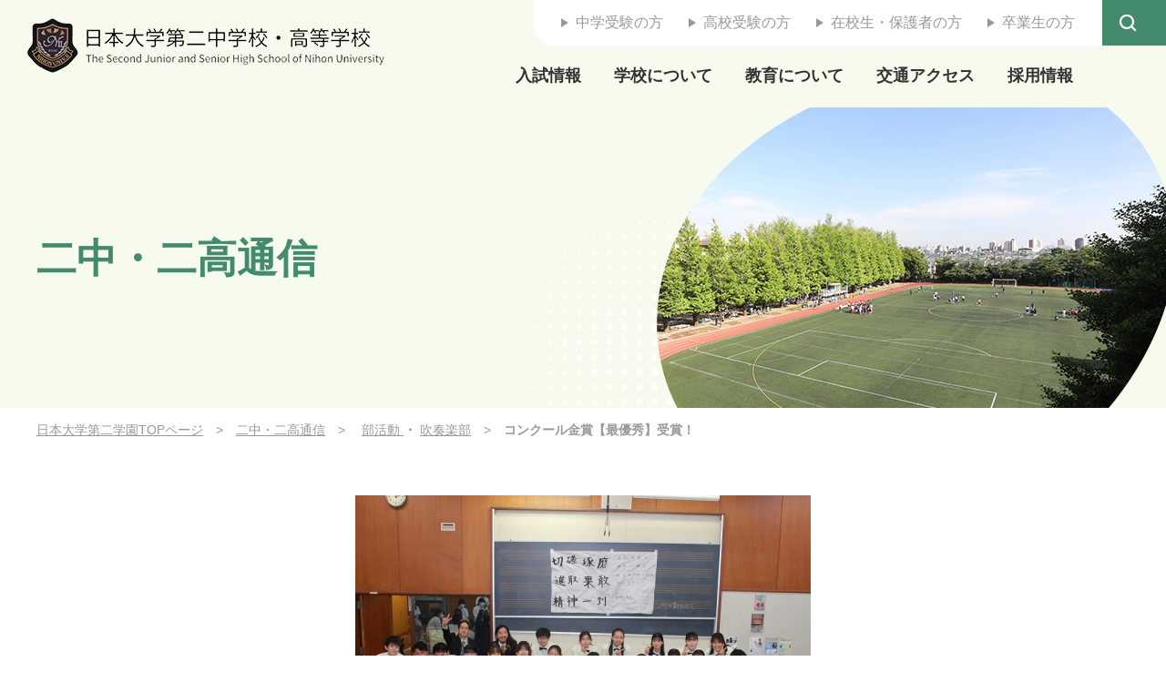

--- FILE ---
content_type: text/html; charset=UTF-8
request_url: https://www.nichidai2.ac.jp/news/article/57/
body_size: 24997
content:

    
<!doctype html>
<html lang="ja">

<head>
					
			<!-- Google Tag Manager -->
			<script>(function(w,d,s,l,i){w[l]=w[l]||[];w[l].push({'gtm.start':
			new Date().getTime(),event:'gtm.js'});var f=d.getElementsByTagName(s)[0],
			j=d.createElement(s),dl=l!='dataLayer'?'&l='+l:'';j.async=true;j.src=
			'https://www.googletagmanager.com/gtm.js?id='+i+dl;f.parentNode.insertBefore(j,f);
			})(window,document,'script','dataLayer','GTM-T5CQG5G');</script>
			<!-- End Google Tag Manager -->
			
		        
    <meta charset="utf-8">
    <meta http-equiv="X-UA-Compatible" content="IE=edge">
    <title>コンクール金賞【最優秀】受賞！｜二中・二高通信｜日本大学第二中学校・高等学校</title>
    <meta name="keywords" content="">
    <meta name="description" content="">

            <link rel="apple-touch-icon" sizes="180x180" href="/files/co/favicons/favicon%20(2).ico">
        <link rel="icon" type="image/png" sizes="32x32" href="/files/co/favicons/favicon%20(2).ico">
        <link rel="icon" type="image/png" sizes="16x16" href="/files/co/favicons/favicon%20(2).ico">
        <link rel="shortcut icon" href="/files/co/favicons/favicon%20(2).ico">
    
    <meta name="viewport" content="width=device-width, initial-scale=1.0, minimum-scale=1.0">
    <meta name="format-detection" content="telephone=no">

    <meta property="twitter:card" content="Summary Card">
    <meta property="twitter:title" content="コンクール金賞【最優秀】受賞！｜二中・二高通信｜日本大学第二中学校・高等学校">
    <meta property="twitter:description" content="">
    <meta property="twitter:url" content="https://www.nichidai2.ac.jp/news/article/57/">

    <link rel="canonical" href="https://www.nichidai2.ac.jp/news/article/57/">

    <link rel="stylesheet" href="/assets/styles/plugins/swiper_bundle.min.css?d=1f0e33bdb91550ef94b74c1ef9399bbd">
    <link rel="stylesheet" href="/assets/styles/plugins/modal-video.min.css?d=1f0e33bdb91550ef94b74c1ef9399bbd">
    <link rel="stylesheet" href="/assets/styles/styles.css?d=1f0e33bdb91550ef94b74c1ef9399bbd">

    <link rel="apple-touch-icon" sizes="180x180" href="/files/co/favicons/favicon%20(2).ico">    <link rel="icon" type="image/png" sizes="32x32" href="/files/co/favicons/favicon%20(2).ico">    <link rel="icon" type="image/png" sizes="16x16" href="/files/co/favicons/favicon%20(2).ico">    <link rel="shortcut icon" href="/files/co/favicons/favicon%20(2).ico">
    <style>
        /* #___gcse_0 {
            position: fixed;
            width: 100%;
            padding: 20px;
            z-index: 100000;
            height: 100vh;
            background: rgba(0,0,0,0.4);
            display: flex;
            justify-content: center;
            align-items: center;
        }
        #___gcse_0 > * {
            width: 80vw;
        } */
        #___gcse_0 {
            width: 0px;
            height: 0px;
						display: none;
        }
        .gsc-search-button-v2 {
            visibility: hidden; /* 不可視 */
        }

				.gsc-overflow-hidden #___gcse_0{
						display: block;
				}
    </style>

    <script async src="https://cse.google.com/cse.js?cx=015718797575945873559:yxquowfqhjm"></script>
    <div class="gcse-search"></div>

    

</head>
<body class="pageID-communication">
				<!-- Google Tag Manager (noscript) -->
		<noscript><iframe src="https://www.googletagmanager.com/ns.html?id=GTM-T5CQG5G"
		height="0" width="0" style="display:none;visibility:hidden"></iframe></noscript>
		<!-- End Google Tag Manager (noscript) -->
		    <div class="wrapper">
        <header class="gHeader">
            <div class="gHeader_inner">
                <div class="gHeader_left">
                    <a href="/" class="gHeader_logo">
                        <img src="/assets/images/global/logo.png" alt="日本大学第二中学校・高等学校">
                    </a>
                    <div class="gHeader_spMenu">
                        <button type="button" class="gModal_btn" data-modalBtn="gModal"></button>
                        <a class="gHeader_siryo" href="/request_information/">資料請求</a>
                        <div class="gHeader_hamburger">
                            <div class="gHeader_hamburgerInner">
                                <span class="gHeader_hamburgerLine"></span>
                            </div>
                            <span class="gHeader_hamburgerText">
                                メニュー
                            </span>
                            <span class="gHeader_hamburgerText gHeader_hamburgerText-close">
                                閉じる
                            </span>
                        </div>
                    </div>
                </div>
                <nav class="gHeader_right">
                    <div class="gHeader_rightInner">
                        <a href="/request_information/" class="gHeader_siryoBtn pc-hidden btn btn_bg-red btn_arrow-rightL btn_arrow-red btn_shape-round fBold color-white btn_shadow-black">学校案内・願書請求</a>
                        <div class="gHeader_top">
                            <ul class="gHeader_list">
                                <li class="gHeader_item">
                                    <a href="/juniorhighschool" class="gHeader_link">中学受験の方</a>
                                </li>
                                <li class="gHeader_item">
                                    <a href="/highschool" class="gHeader_link">高校受験の方</a>
                                </li>
                                <li class="gHeader_item">
                                    <a href="/on_the_campus" class="gHeader_link">在校生・保護者の方</a>
                                </li>
                                <li class="gHeader_item">
                                    <a href="/for_graduates/" class="gHeader_link">卒業生の方</a>
                                </li>
                            </ul>
                            <button type="button" class="gModal_btn sp-hidden" data-modalBtn="gModal"></button>
                        </div>
                        <div class="gHeader_bottom">
                            <ul class="gHeader_list">
                                <li class="gHeader_item">
                                    <a href="/entrance/" class="gHeader_link">入試情報</a>
                                </li>
                                <li class="gHeader_item">
                                    <a href="/about" class="gHeader_link">学校について</a>
                                </li>
                                <li class="gHeader_item">
                                    <a href="/education" class="gHeader_link">教育について</a>
                                </li>
                                <li class="gHeader_item">
                                    <a href="/access/" class="gHeader_link">交通アクセス</a>
                                </li>
                                <li class="gHeader_item">
                                    <a href="/recruit/" class="gHeader_link">採用情報</a>
                                </li>
                            </ul>
                        </div>
                    </div>
                </nav>
            </div>
            <div class="modal gModal" data-modalBox="gModal">
                <div class="modal_inner gModal_inner">
                    <div class="modal_box gModal_box">
                        <form class="gModal_form">
                            <button type="submit" class="gModal_submit"></button>
                            <input type="text" name="q" placeholder="検索ワードを入力" class="gModal_input">
                        </form>
                    </div>
                    <p class="modal_close gModal_close" data-modalClose="gModal">ウィンドウを閉じる<span></span></p>
                </div><!-- /.modal_inner -->
            </div><!-- /.modal -->
        </header>

        
<div class="pageHeader topBtn_intersection">
    <div class="pageHeader_inner">
        <h2 class="pageHeader_title">二中・二高通信</h2>
    </div>
</div>

<nav class="pankuzu">
    <div class="pankuzu_inner">
        <ul class="pankuzu_list">
            <li class="pankuzu_item"><a href="/">日本大学第二学園TOPページ</a></li>
            <li class="pankuzu_item"><a href="/news/?year=2026">二中・二高通信</a></li>
                        <li class="pankuzu_item">
                <a href="/news/club">
                    部活動
                </a>
                ・
                <a href="/news/8912-b">
                    吹奏楽部
                </a>
            </li>
                                    <li class="pankuzu_item">コンクール金賞【最優秀】受賞！</li>
        </ul>
    </div>
</nav><!-- /.pankuzu -->

<div class="contents contents-noSide contents-lower">
    <article class="contents_main">
        <section class="section">
            <div class="section_inner">
                <div class="article">
                                        <figure class="article_img">
                        <img src="/files_thumbnail/co/albums/windorchestra/windorchestra_2021/windorchestra_20210815_top.JPG/500w_357h.jpg" alt="">
                    </figure>
                                        <div class="article_head">
                        <h1 class="headLine1 article_title">コンクール金賞【最優秀】受賞！</h1>
                        <div class="communication_detail">
                            <span class="communication_date">2021年08月11日(水)</span>
                            <div class="communication_hash">
                                <ul class="communication_hashList">
                                                                        <li class="communication_hashItem">
                                        <span class="communication_hashLink" style="color: #ffffff;">
                                            #部活動
                                        </span>
                                    </li>
                                                                                                            <li class="communication_hashItem">
                                        <span class="communication_hashLink" style="color: #000000;">
                                            #吹奏楽部
                                        </span>
                                    </li>
                                                                    </ul>
                            </div>
                        </div>
                    </div>
                    <div class="article_body">
                        <div class="wysiwyg">
    <div class="wysiwyg_inner">
        <p>8月13～15日に開催された東京都高等学校吹奏楽コンクールＢ組にて金賞【最優秀】を受賞しました。</p>
<p>中学3年生～高校2年生の35名が出場し、演奏したのは福島弘和作曲「交響詩曲　西遊記」です。</p>
<p></p>
<p>メンバー以外の部員も当日のサポートや応援メッセージ作成に参加し、〝One for All, All for One.〟の精神で成し遂げた一昨年に続く2大会連続の金賞となりました。</p>
<p></p>
<p>応援してくださった皆様、ありがとうございました。</p>
<p><img src="/files/co/albums/windorchestra/windorchestra_2021/windorchestra_20210815_1.JPG" width="360" height="240" alt="" /></p>
    </div>
</div>                    </div>
                                        <div class="article_foot">
                        <a href="/news/club" class="article_return">一覧へ戻る</a>
                    </div>
                                    </div>
            </div><!-- /.section_inner -->
        </section><!-- /.section -->
    </article><!-- /.contents_main -->
</div><!-- /.contents -->


        <div class="topBtn" data-style="inactive">
            <a href="#" class="topBtn_inner">TOP</a>
        </div>
        <footer class="gFooter topBtn_intersection">
            <div class="gFooter_inner">
                <div class="gFooter_top">
                    <div class="gFooter_information">
                        <dl class="gFooter_detail">
                            <dt class="gFooter_detailHead">
                                <a href="/" class="gFooter_logo">
                                    <img src="/assets/images/global/logo_footer.png" alt="日本大学第二中学校・高等学校">
                                </a>
                            </dt>
                            <dd class="gFooter_detailBody">〒 167-0032 東京都杉並区天沼1-45-33<br><br>TEL：<a href="tel:03-3391-0223">03-3391-0223</a><br>FAX：<span class="gFooter_fax">03-3398-1915</span><br><a href="/access" class="gFooter_link iconTxt-leftArrow">交通アクセス</a>
                            </dd>
                        </dl>
                        <div class="gFooter_sns" style="display: none;">
                            <p class="gFooter_snsTitle">SHARE</p>
                            <ul class="gFooter_snsList">
                                <li class="gFooter_snsItem">
                                    <a href="" target="_blank" class="gFooter_snsLink gFooter_snsLink-instagram"></a>
                                </li>
                                <li class="gFooter_snsItem">
                                    <a href="" target="_blank" class="gFooter_snsLink gFooter_snsLink-twitter"></a>
                                </li>
                                <li class="gFooter_snsItem">
                                    <a href="" target="_blank" class="gFooter_snsLink gFooter_snsLink-line"></a>
                                </li>
                            </ul>
                        </div>
                        <div class="gFooter_sns">
                            <ul class="gFooter_snsList ml0">
                                <li class="gFooter_snsItem">
                                    <a href="https://twitter.com/nichi2_official" target="_blank" class="gFooter_snsLink gFooter_snsLink-x"></a>
                                </li>
                            </ul>
                        </div>
                    </div>
                    <figure class="gFooter_map">
                        <iframe src="https://www.google.com/maps/embed?pb=!1m14!1m8!1m3!1d12958.562021464759!2d139.6282493!3d35.7104632!3m2!1i1024!2i768!4f13.1!3m3!1m2!1s0x0%3A0x4acad03316920595!2z5pel5pys5aSn5a2m56ys5LqM5Lit5a2m5qCh44O76auY562J5a2m5qCh!5e0!3m2!1sja!2sjp!4v1659695210159!5m2!1sja!2sjp" width="710" height="305" style="border:0;" allowfullscreen="" loading="lazy" referrerpolicy="no-referrer-when-downgrade"></iframe>
                    </figure>
                </div>
                <div class="gFooter_middle">
									<ul class="gFooter_list">
										<li class="gFooter_item">
											<dl class="gFooter_unit" data-accBox="gFooter01">
												<dt class="gFooter_head" data-accBtn="gFooter01">
													<a href="/juniorhighschool/" class="gFooter_link">中学TOPページ</a>
													<span class="gFooter_toggle"></span>
												</dt>
												<dd class="gFooter_body" data-accMenu="gFooter01">
													<ul class="gFooter_bodyList">
														<li class="gFooter_bodyItem">
															<a href="/juniorhighschool/curriculum/" class="gFooter_link">中学校での学び</a>
														</li>
														<li class="gFooter_bodyItem">
															<a href="/juniorhighschool/exam/" class="gFooter_link">中学入試情報</a>
														</li>
													</ul>
												</dd>
											</dl>
											<dl class="gFooter_unit" data-accBox="gFooter02">
												<dt class="gFooter_head" data-accBtn="gFooter02">
													<a href="/highschool/" class="gFooter_link">高校TOPページ</a>
													<span class="gFooter_toggle"></span>
												</dt>
												<dd class="gFooter_body" data-accMenu="gFooter02">
													<ul class="gFooter_bodyList">
														<li class="gFooter_bodyItem">
															<a href="/highschool/curriculum/" class="gFooter_link">高校での学び</a>
														</li>
														<li class="gFooter_bodyItem">
															<a href="/highschool/exam/" class="gFooter_link">高校入試情報</a>
														</li>
													</ul>
												</dd>
											</dl>
											<dl class="gFooter_unit">
												<dt class="gFooter_head">
													<a href="/on_the_campus/" class="gFooter_link">在校生・保護者の方へ</a>
												</dt>
											</dl>
										</li>
										<li class="gFooter_item">
											<dl class="gFooter_unit">
												<dt class="gFooter_head">
													<a href="/for_graduates/" class="gFooter_link">卒業生ページ</a>
												</dt>
											</dl>
											<dl class="gFooter_unit">
												<dt class="gFooter_head">
													<a href="https://nichidai2-doso.org/" target="_blank" rel="nofollow" class="gFooter_link">同窓会ページ</a>
												</dt>
											</dl>
											<dl class="gFooter_unit">
												<dt class="gFooter_head">
													<a href="/school_office/" class="gFooter_link">事務室のご案内</a>
												</dt>
											</dl>
										</li>
										<li class="gFooter_item">
											<dl class="gFooter_unit" data-accBox="gFooter03">
												<dt class="gFooter_head" data-accBtn="gFooter03">
													<a href="/entrance/" class="gFooter_link">入試情報</a>
													<span class="gFooter_toggle"></span>
												</dt>
												<dd class="gFooter_body" data-accMenu="gFooter03">
													<ul class="gFooter_bodyList">
														<li class="gFooter_bodyItem">
															<a href="/entrance/meeting_explain/" class="gFooter_link">学校説明会</a>
														</li>
														<li class="gFooter_bodyItem">
															<a href="/entrance/school_expenses/" class="gFooter_link">学費・奨学金・就学支援</a>
														</li>
														<li class="gFooter_bodyItem">
															<a href="/entrance/faq/" class="gFooter_link">よくある質問</a>
														</li>
														<li class="gFooter_bodyItem">
															<a href="/entrance/message/" class="gFooter_link">卒業生メッセージ</a>
														</li>
													</ul>
												</dd>
											</dl>
										</li>
										<li class="gFooter_item">
											<dl class="gFooter_unit" data-accBox="gFooter04">
												<dt class="gFooter_head" data-accBtn="gFooter04">
													<a href="/about" class="gFooter_link">学校について</a>
													<span class="gFooter_toggle"></span>
												</dt>
												<dd class="gFooter_body" data-accMenu="gFooter04">
													<ul class="gFooter_bodyList">
														<li class="gFooter_bodyItem">
															<a href="/about/introduction" class="gFooter_link">ご挨拶</a>
														</li>
														<li class="gFooter_bodyItem">
															<a href="/about/school_policy" class="gFooter_link">教育方針</a>
														</li>
														<li class="gFooter_bodyItem">
															<a href="/about/history" class="gFooter_link">歴史と沿革</a>
														</li>
														<li class="gFooter_bodyItem">
															<a href="/about/schoollife" class="gFooter_link">年間行事</a>
														</li>
														<li class="gFooter_bodyItem">
															<a href="/about/oneday" class="gFooter_link">生徒の一日</a>
														</li>
														<li class="gFooter_bodyItem">
															<a href="/about/club_sports" class="gFooter_link">部活動</a>
														</li>
														<li class="gFooter_bodyItem">
															<a href="/about/council" class="gFooter_link">生徒会</a>
														</li>
														<li class="gFooter_bodyItem">
															<a href="/about/uniform" class="gFooter_link">制服</a>
														</li>
														<li class="gFooter_bodyItem">
															<a href="/about/facility" class="gFooter_link">施設・設備</a>
														</li>
													</ul>
												</dd>
											</dl>
										</li>
										<li class="gFooter_item">
											<dl class="gFooter_unit" data-accBox="gFooter05">
												<dt class="gFooter_head" data-accBtn="gFooter05">
													<a href="/education" class="gFooter_link">教育について</a>
													<span class="gFooter_toggle"></span>
												</dt>
												<dd class="gFooter_body" data-accMenu="gFooter05">
													<ul class="gFooter_bodyList">
														<li class="gFooter_bodyItem">
															<a href="/education/career_guidance" class="gFooter_link">進路指導</a>
														</li>
														<li class="gFooter_bodyItem">
															<a href="/education/higher_edu_result" class="gFooter_link">進路状況</a>
														</li>
														<li class="gFooter_bodyItem">
															<a href="/education/support" class="gFooter_link">補習・講習</a>
														</li>
														<li class="gFooter_bodyItem">
															<a href="/education/recommendation_system" class="gFooter_link">日本大学への付属推薦制度</a>
														</li>
														<li class="gFooter_bodyItem">
															<a href="/education/collaboration" class="gFooter_link">女子栄養大学との連携</a>
														</li>
														<li class="gFooter_bodyItem">
															<a href="/education/international" class="gFooter_link">国際理解教育</a>
														</li>
													</ul>
												</dd>
											</dl>
										</li>
										<li class="gFooter_item">
											<dl class="gFooter_unit">
												<dt class="gFooter_head">
													<a href="/information/" class="gFooter_link">お知らせ</a>
												</dt>
											</dl>
											<dl class="gFooter_unit">
												<dt class="gFooter_head">
													<a href="/news/" class="gFooter_link">二中・二高通信</a>
												</dt>
											</dl>
										</li>
									</ul>
								</div>
            </div>
            <div class="gFooter_bottom">
                <div class="gFooter_bottomInner">
                    <p class="gFooter_copy">&copy;
                        <script type="text/javascript">
                            document.write(new Date()
                                .getFullYear())
                        </script> 日本大学第二学園
                    </p>
                    <ul class="gFooter_bottomList">
                        <li class="gFooter_bottomItem">
                            <a href="/privacy_policy/" class="gFooter_bottomLink">個人情報保護方針</a>
                        </li>
                        <li class="gFooter_bottomItem">
                            <a href="/site_policy/" class="gFooter_bottomLink">このサイトについて</a>
                        </li>
                        <li class="gFooter_bottomItem">
                            <a href="/sitemap/" class="gFooter_bottomLink">サイトマップ</a>
                        </li>
                    </ul>
                </div>
            </div>
        </footer>
        <div class="sideBtn">
            <a href="/request_information/" class="sideBtn_link">学校案内請求</a>
        </div>
    </div><!-- /.wrapper -->
    <a href="javascript: void(0);" class="overlay" data-anim="overlay"></a>

    <script src="https://ajax.googleapis.com/ajax/libs/jquery/3.5.1/jquery.min.js"></script>
    <script src="/assets/js/plugins/swiper_bundle.min.js"></script>
    <script src="/assets/js/plugins/jquery-modal-video.min.js"></script>
    <script src="/assets/js/common.js?d=1f0e33bdb91550ef94b74c1ef9399bbd"></script>

    <script>
        document.body.oncontextmenu = function() {
            return false;
        };

        // Google カスタム検索
        $(function(){
            var $input = $('input[name=gSearch]');

            $input.on('keydown', function(e){
                if ( e.keyCode !== 13 || ( e.keyCode === 13 && (e.shiftKey === true || e.ctrlKey === true || e.altKey === true) )) {
                    return;
                }

                var $gInput = $('input.gsc-input');
                var $gButton = $('.gsc-search-button');

                $gInput.val($(this).val());
                $gButton.click();
            });

            $('.gModal_submit').click(function () {

                var $gInput = $('input.gsc-input');
                var $gButton = $('.gsc-search-button');

                $gInput.val($('input[name=gSearch]').val());
                $gButton.click();
            });
        });
        
    </script>
    

</body>
</html>

--- FILE ---
content_type: image/svg+xml
request_url: https://www.nichidai2.ac.jp/assets/images/sprite.svg?v=0910b5c7525ac11338aa5eb287cf0268
body_size: 5211
content:
<svg xmlns="http://www.w3.org/2000/svg" xmlns:xlink="http://www.w3.org/1999/xlink" width="1125" height="1144" viewBox="0 0 1125 1144"><svg viewBox="0 0 51.36 51.36" width="51.36" height="51.36" id="instagram" x="0" y="0"><defs><style>.cls-1{fill:#fff}</style></defs><g id="レイヤー_2" data-name="レイヤー 2"><g id="Logo"><path class="cls-1" d="M25.68 4.63c6.85 0 7.67 0 10.37.15a14.12 14.12 0 0 1 4.77.88 7.9 7.9 0 0 1 3 1.92 7.94 7.94 0 0 1 1.92 2.95 14.17 14.17 0 0 1 .89 4.77c.12 2.71.15 3.52.15 10.38s0 7.67-.15 10.37a14 14 0 0 1-.89 4.77 8.51 8.51 0 0 1-4.87 4.87 14 14 0 0 1-4.77.89c-2.7.12-3.52.15-10.37.15s-7.67 0-10.38-.15a14.17 14.17 0 0 1-4.77-.89 7.94 7.94 0 0 1-2.95-1.92 7.9 7.9 0 0 1-1.92-3A14.12 14.12 0 0 1 4.83 36c-.13-2.7-.15-3.52-.15-10.37s0-7.67.15-10.38a14.24 14.24 0 0 1 .88-4.77 8.06 8.06 0 0 1 1.87-2.9 8.06 8.06 0 0 1 2.95-1.92 14.24 14.24 0 0 1 4.77-.88c2.71-.13 3.52-.15 10.38-.15m0-4.63c-7 0-7.85 0-10.59.15a18.81 18.81 0 0 0-6.23 1.2 12.48 12.48 0 0 0-4.55 3 12.48 12.48 0 0 0-3 4.55 18.81 18.81 0 0 0-1.2 6.23C0 17.83 0 18.7 0 25.68s0 7.85.15 10.58a18.88 18.88 0 0 0 1.2 6.24 12.48 12.48 0 0 0 3 4.55 12.75 12.75 0 0 0 4.55 3 18.84 18.84 0 0 0 6.23 1.19c2.74.13 3.61.16 10.59.16s7.85 0 10.58-.16A18.9 18.9 0 0 0 42.5 50a13.1 13.1 0 0 0 7.5-7.5 18.9 18.9 0 0 0 1.19-6.24c.13-2.73.16-3.61.16-10.58s0-7.85-.16-10.59A18.84 18.84 0 0 0 50 8.86a12.75 12.75 0 0 0-3-4.55 12.48 12.48 0 0 0-4.55-3A18.88 18.88 0 0 0 36.26.15C33.53 0 32.65 0 25.68 0z"></path><path class="cls-1" d="M25.68 12.49a13.19 13.19 0 1 0 13.18 13.19 13.2 13.2 0 0 0-13.18-13.19zm0 21.75a8.56 8.56 0 1 1 8.56-8.56 8.56 8.56 0 0 1-8.56 8.56z"></path><circle class="cls-1" cx="39.38" cy="11.97" r="3.08"></circle></g></g></svg><svg width="20" height="19" viewBox="0 0 20 19" id="line" x="52" y="52"><defs><style>.cls-1{fill:#fff;fill-rule:evenodd}</style></defs><path id="シェイプ_11" data-name="シェイプ 11" class="cls-1" d="M569 5012c-5.512 0-10 3.63-10 8.09 0 4 3.558 7.35 8.363 7.99a1.262 1.262 0 0 1 .881.49 2.039 2.039 0 0 1 .032.9l-.136.85c-.038.25-.2.98.874.53a32.177 32.177 0 0 0 7.863-5.79 7.164 7.164 0 0 0 2.124-4.97c0-4.46-4.488-8.09-10-8.09zm-3.914 10.75H563.1a.528.528 0 0 1-.525-.52v-3.97a.525.525 0 0 1 1.05 0v3.44h1.463a.525.525 0 0 1 0 1.05zm2.055-.52a.524.524 0 0 1-1.048 0v-3.97a.524.524 0 0 1 1.048 0v3.97zm4.785 0a.52.52 0 0 1-.361.49.472.472 0 0 1-.165.03.525.525 0 0 1-.425-.21l-2.036-2.76v2.45a.524.524 0 0 1-1.048 0v-3.97a.518.518 0 0 1 .359-.49.462.462 0 0 1 .161-.03.553.553 0 0 1 .413.21l2.051 2.77v-2.46a.526.526 0 0 1 1.051 0v3.97zm3.212-2.51a.525.525 0 1 1 0 1.05h-1.462v.93h1.462a.525.525 0 1 1 0 1.05h-1.988a.527.527 0 0 1-.523-.52v-3.97a.521.521 0 0 1 .525-.52h1.989a.52.52 0 1 1 0 1.04h-1.462v.94h1.462zm0 0" transform="translate(-559 -5012)"></path></svg><svg width="25" height="31" viewBox="0 0 25 31" id="siryo" x="72" y="71"><defs><style>.cls-1{fill:#fff;fill-rule:evenodd}</style></defs><path id="シェイプ_37" data-name="シェイプ 37" class="cls-1" d="M575.244 36.079a2.188 2.188 0 0 1-2.244-2.12V27h-11.478A3.436 3.436 0 0 0 558 30.327v24.336a3.435 3.435 0 0 0 3.527 3.329h17.954A3.435 3.435 0 0 0 583 54.663V36.079h-7.759zm-11.991 12.714h4.663a.909.909 0 1 1 0 1.815h-4.663a.909.909 0 1 1 0-1.815zm-.962-3.936a.936.936 0 0 1 .962-.908h14.107a.909.909 0 1 1 0 1.815h-14.107a.936.936 0 0 1-.962-.907zM577.36 39.1a.91.91 0 1 1 0 1.817h-14.107a.91.91 0 1 1 0-1.817h14.107zm0 0l-2.436-5.146a.311.311 0 0 0 .32.3h7.33a3.339 3.339 0 0 0-.674-.832l-6.183-5.522a3.532 3.532 0 0 0-.793-.535v6.585zm0 0" transform="translate(-558 -27)"></path></svg><svg width="20" height="16" viewBox="0 0 20 16" id="twitter" x="97" y="102"><defs><style>.cls-1{fill:#fff;fill-rule:evenodd}</style></defs><path id="シェイプ_5" data-name="シェイプ 5" class="cls-1" d="M520.991 5014.85a8.254 8.254 0 0 1-2.365.65 4.012 4.012 0 0 0 1.8-2.23 8.318 8.318 0 0 1-2.6.99 4.16 4.16 0 0 0-3.01-1.26 4.065 4.065 0 0 0-4.086 4.05 4.164 4.164 0 0 0 .1.92 11.744 11.744 0 0 1-8.5-4.16 3.959 3.959 0 0 0-.551 2.03 4.013 4.013 0 0 0 1.844 3.34 4.186 4.186 0 0 1-1.86-.49v.04a4.061 4.061 0 0 0 3.315 3.94 4.152 4.152 0 0 1-1.077.14 3.358 3.358 0 0 1-.779-.07 4.129 4.129 0 0 0 3.857 2.78 8.367 8.367 0 0 1-5.087 1.75 7.965 7.965 0 0 1-.984-.05 11.773 11.773 0 0 0 6.316 1.77 11.491 11.491 0 0 0 11.637-11.52c0-.17-.009-.35-.018-.52a8.051 8.051 0 0 0 2.048-2.1z" transform="translate(-501 -5013)"></path></svg><svg width="28.81" height="25.06" viewBox="0 0 28.81 25.06" id="voice" x="117" y="118"><title>アセット 115</title><path d="M14.4 0C6.45 0 0 4.86 0 10.85A9.47 9.47 0 0 0 3.58 18L.22 24.74c-.14.28 0 .4.26.26l8.31-4.16a18.16 18.16 0 0 0 5.61.86c8 0 14.41-4.86 14.41-10.85S22.36 0 14.4 0zM8.05 12.87a2 2 0 1 1 2-2 2 2 0 0 1-2 2zm6.35 0a2 2 0 1 1 2-2 2 2 0 0 1-2 2zm6.34 0a2 2 0 1 1 2-2 2 2 0 0 1-2 2z" fill="#35a738"></path></svg><svg id="x" viewBox="0 0 978.5 1000" width="978.5" height="1000" x="146" y="144"><style>.st0{fill:#fff}</style><path class="st0" d="M582.4 423.4L946.6 0h-86.4L543.9 367.7 291.3 0H0l382 555.9L0 1000h86.4l334-388.3L687.1 1000h291.3l-396-576.6zM464.1 560.8l-38.7-55.4L117.4 65H250l248.5 355.5 38.7 55.4L860.3 938H727.7L464.1 560.8z"></path></svg></svg>

--- FILE ---
content_type: application/javascript
request_url: https://www.nichidai2.ac.jp/assets/js/common.js?d=1f0e33bdb91550ef94b74c1ef9399bbd
body_size: 20782
content:
(()=>{var a=(e,t)=>()=>(t||e((t={exports:{}}).exports,t),t.exports);var E=a((Gt,te)=>{var ee=e=>{requestAnimationFrame(()=>{requestAnimationFrame(()=>e())})},ke=function(e){let t=$(this),i=$(this).data("anim"),o=Object.assign({beforeEnter:null,afterEnter:null},e);t.off(`transitionend.${i}.enter transitionend.${i}.leave`),o.beforeEnter&&o.beforeEnter(t),t.removeClass(`${i}-leave-active ${i}-leave ${i}-leave-to`).addClass(`${i}-enter-active ${i}-enter`),ee(()=>{t.removeClass(`${i}-enter`).addClass(`${i}-enter-to`),t.on(`transitionend.${i}.enter`,function(n){n.target===t[0]&&o.afterEnter&&o.afterEnter(t)})})},Ce=function(e){let t=$(this),i=$(this).data("anim"),o=Object.assign({beforeLeave:null,afterLeave:null},e);if(!t.hasClass(`${i}-enter-active`))return!1;t.off(`transitionend.${i}.enter transitionend.${i}.leave`),o.beforeLeave&&o.beforeLeave(t),t.removeClass(`${i}-enter-active ${i}-enter ${i}-enter-to`).addClass(`${i}-leave-active ${i}-leave`),ee(()=>{t.on(`transitionend.${i}.leave`,function(n){n.target===t[0]&&(t.removeClass(`${i}-leave-active ${i}-leave ${i}-leave-to ${i}-enter-active ${i}-enter ${i}-enter-to`),o.afterLeave&&o.afterLeave(t))}),t.removeClass(`${i}-leave`).addClass(`${i}-leave-to`)})};te.exports={enter:ke,leave:Ce}});var oe=a((Kt,ie)=>{var Me=function(){let e=navigator.userAgent;e.indexOf("iPhone")>0||e.indexOf("iPod")>0||e.indexOf("Android")>0&&e.indexOf("Mobile")>0?$("body").addClass("UA-sp"):e.indexOf("iPad")>0||e.indexOf("Android")>0?$("body").addClass("UA-tab"):$("body").addClass("UA-pc")};ie.exports={judge:Me}});var w=a((Zt,re)=>{var O,h,ne,Pe=function(e){O=e,se()},se=function(){h&&(ne=h),$(window).innerWidth()>O?h="pc":h="sp",h!==ne&&$(window).trigger("pcsp.changed",[h])};re.exports={init:Pe,judge:se,get mode(){return h},get breakpoint(){return O}}});var ue=a((ei,de)=>{var ce=$("meta[name=viewport]"),V,le,Ie=function(e,t){V=e,le=t,ae()},ae=function(){ce.attr("content","width=device-width, initial-scale=1.0, minimum-scale=1.0");let e=$(window).innerWidth()<window.screen.width?parseInt($(window).innerWidth()):window.screen.width,t=e/V;e<V&&e>le&&ce.attr("content","width="+e+", initial-scale="+t+", minimum-scale="+t)};de.exports={init:Ie,update:ae}});var ge=a((ti,fe)=>{var pe=function(){g.top=$(window).scrollTop(),g.bottom=g.top+v.h,g.left=$(window).scrollLeft()},he=function(){v.w=$(window).innerWidth(),v.h=$(window).innerHeight()},me=()=>{let e=$(window).innerHeight()*.01,t=$(window).innerWidth()*.01;$("html").css({"--vh":`${e}px`,"--vw":`${t}px`})},Fe=function(){pe(),he(),me()},v={w:0,h:0},g={top:0,bottom:0,left:0};fe.exports={init:Fe,updateScroll:pe,updateSize:he,omitScrollBarSize:me,get sc(){return g},get size(){return v}}});var ye=a((ii,be)=>{var j=200,we,k=!1,b=0,y=0,We=function(e){b=$(window).innerWidth(),y=$(window).height(),$(window).on("resize",function(t){we=new Date,k||(k=!0,setTimeout(ve,j))})},ve=function(){new Date-we<j?setTimeout(ve,j):(k=!1,(b!==$(window).innerWidth()||y!==$(window).height())&&$(window).trigger("resizeend.any"),b!==$(window).innerWidth()&&($(window).trigger("resizeend.width"),b=$(window).innerWidth()),y!==$(window).height()&&($(window).trigger("resizeend.height"),y=$(window).height()))};be.exports={init:We}});var xe=a((oi,$e)=>{var De=w(),_e={speed:1e3,easing:"swing"},_,C=0,Re=function(e){if(location.pathname!==$(this)[0].pathname)return!1;let t=0;return _=$(this)[0].hash,$(this).attr("href")==="#"?(_="#",C=0):C=$(_).offset().top,De.mode==="sp"?t=e.spAdjust:t=e.adjust,_?C-t:!1},Ne=function(e,t){let i=this,o=Object.assign({adjust:0,spAdjust:0},t),n=Re.call(i,o);n&&(e.preventDefault(),Se(),$(window).on("wheel",function(r){Se()}),$("html,body").animate({scrollTop:n},_e.speed,_e.easing,function(){$(window).off("wheel")}))},Se=function(){$("html,body").stop()};$e.exports={scroll:Ne}});var Te=a((ni,Be)=>{var Ye=w(),qe=location.hash,M=0,Je=function(e){let t=Object.assign({adjust:0,spAdjust:0},e);qe&&(Ye.mode==="sp"?M=t.spAdjust:M=t.adjust,$(window).scrollTop($(qe).offset().top-M))};Be.exports={init:Je}});var ze=a((si,Le)=>{var Ae=E(),Qe=function(){Ae.enter.call($(".overlay")),$(".overlay").on("touchmove",function(e){e.preventDefault()})},Ue=function(){Ae.leave.call($(".overlay")),$(".overlay").off("touchmove")};Le.exports={open:Qe,close:Ue}});var je=a((ri,Ve)=>{var Xe=function(e){return $(this).each(function(t,i){let o=Object.assign({content:"[data-acc-content]",toggleBtn:"[data-acc-btn]",openBtn:"[data-acc-open-btn]",closeBtn:"[data-acc-close-btn]",beforeInit:null,afterInit:null,beforeResize:null,afterOpen:null,beforeClose:null,afterClose:null},e);o.root=$(this),o.content=$(this).find(o.content),o.toggleBtn=$(this).find(o.toggleBtn),o.openBtn=$(this).find(o.openBtn),o.closeBtn=$(this).find(o.closeBtn),o.beforeInit&&o.beforeInit(),o.root.attr("data-acc-root")!=="open"&&o.root.attr("data-acc-root",""),o.content.attr("data-acc-content",""),o.toggleBtn.attr("data-acc-btn",""),o.openBtn.attr("data-acc-open-btn",""),o.closeBtn.attr("data-acc-close-btn",""),P(o),o.toggleBtn.on("click",function(n){n.preventDefault(),Ke(o)}),o.openBtn.on("click",function(n){n.preventDefault(),He(o)}),o.closeBtn.on("click",function(n){n.preventDefault(),Ee(o)}),$(window).on("resizeend.any pcsp.changed",function(n){n.preventDefault(),P(o)}),o.afterInit&&o.afterInit({root:o.root,content:o.content,toggleBtn:o.toggleBtn,openBtn:o.openBtn,closeBtn:o.closeBtn}),$(this)[0].accOptions=o})},Ge=function(){$(this).each(function(e,t){P($(this)[0].accOptions)})},P=function(e){e.content.attr("style",""),e.content.data("acc-max-h",e.content.outerHeight()),e.root.attr("data-acc-root")!=="open"?e.content.css({maxHeight:0}):e.content.css({maxHeight:e.content.data("acc-max-h")}),e.content.css({visibility:"visible"})},He=function(e){e.beforeOpen&&e.root.attr("data-acc-root")!=="open"&&e.beforeOpen({root:e.root,content:e.content,toggleBtn:e.toggleBtn,openBtn:e.openBtn,closeBtn:e.closeBtn}),e.content.off("transitionend webkitTransitionEnd"),e.content.on("transitionend webkitTransitionEnd",function(t){e.content.css({maxHeight:"none"}),e.afterOpen&&t.target===e.content[0]&&e.afterOpen({root:e.root,content:e.content,toggleBtn:e.toggleBtn,openBtn:e.openBtn,closeBtn:e.closeBtn})}),Oe(e),e.root.attr("data-acc-root","open"),e.content.css({maxHeight:e.content[0].scrollHeight}),requestAnimationFrame(()=>{requestAnimationFrame(()=>{e.content.css({maxHeight:e.content[0].scrollHeight})})})},Ee=function(e){e.beforeClose&&e.root.attr("data-acc-root")==="open"&&e.beforeClose({root:e.root,content:e.content,toggleBtn:e.toggleBtn,openBtn:e.openBtn,closeBtn:e.closeBtn}),e.content.off("transitionend webkitTransitionEnd"),e.afterClose&&e.content.on("transitionend webkitTransitionEnd",function(t){t.target===e.content[0]&&e.afterClose({root:e.root,content:e.content,toggleBtn:e.toggleBtn,openBtn:e.openBtn,closeBtn:e.closeBtn})}),Oe(e),e.root.attr("data-acc-root",""),e.content.css({maxHeight:e.content[0].scrollHeight}),requestAnimationFrame(()=>{requestAnimationFrame(()=>{e.content.css({maxHeight:0})})})},Oe=function(e){e.root.find("[data-acc-btn-txt]").each(function(i,o){let n=$(this).text();$(this).text($(this).attr("data-acc-btn-txt")),$(this).attr("data-acc-btn-txt",n)})},Ke=function(e){e.root.attr("data-acc-root")==="open"?Ee(e):He(e)};Ve.exports={init:Xe,reset:Ge}});var c=class{constructor(){}active(t){t.dataset.style="active"}inactive(t){t.dataset.style="inactive"}};var S=class{constructor(t){this.gHeader=t._gHeader,this.startPos=0,this.scrollPos=0,this.styleToggle=new c}scrollX(){this.gHeader.style.left=`-${window.pageXOffset}px`}scrollY(){this.scrollPos=window.pageYOffset,this.startPos<this.scrollPos&&this.scrollPos>this.gHeader.clientHeight?this.styleToggle.active(this.gHeader):this.styleToggle.inactive(this.gHeader),this.startPos=this.scrollPos}};var m=class{constructor(t){this.wrapper=t.wrapper,this.scrollPos=0}fixed(){this.scrollPos=window.pageYOffset,this.wrapper.style.top=`-${this.scrollPos}px`,this.wrapper.style.position="fixed"}relative(){this.wrapper.style.top=`${this.scrollPos}px`,this.wrapper.style.position="static",this.scrollPos>0&&window.scrollTo(0,this.scrollPos)}};var x=class{constructor(t){this.hamburger=t._hamburger,this.menu=t.menu,this.bp=736,this.flag=window.innerWidth>this.bp?"pc":"sp",this.styleToggle=new c,this.fixView=new m({wrapper:document.querySelector(".wrapper")})}open(){this.styleToggle.active(this.hamburger),this.styleToggle.active(this.menu),this.fixView.fixed()}close(){this.styleToggle.inactive(this.hamburger),this.styleToggle.inactive(this.menu),this.fixView.relative()}resizeView(){if(window.innerWidth>this.bp){if(this.flag==="pc")return;this.close(),this.flag="pc"}else this.flag="sp"}};var l=class{constructor(t){this.resizeTimer,this.func=t.func}init(){window.addEventListener("resize",()=>{this.resizeTimer!=null&&clearTimeout(this.resizeTimer),this.resizeTimer=setTimeout(()=>{this.func.resizeView()},500)})}};var I=class{constructor(t){this.modalBtns=t.modalBtns,this.modalList=[],this.styleToggle=new c}init(){this.modalBtns.map((t,i)=>{let o=document.querySelector(`[data-modalBox = ${t.dataset.modalbtn}]`),n=document.querySelector(`[data-modalClose = ${t.dataset.modalbtn}]`);this.modalList[i]={openBtn:t,box:o,closeBtn:n}})}active(t){this.styleToggle.active(this.modalList[t].openBtn),this.styleToggle.active(this.modalList[t].box),this.styleToggle.active(this.modalList[t].closeBtn)}inactive(t){this.styleToggle.inactive(this.modalList[t].openBtn),this.styleToggle.inactive(this.modalList[t].box),this.styleToggle.inactive(this.modalList[t].closeBtn)}},q=class extends I{constructor(t){super(t);this.bp=736,this.flag=window.innerWidth>this.bp?"pc":"sp",this.fixView=new m({wrapper:document.querySelector(".wrapper")}),this.gHeader=document.querySelector(".gHeader"),this.gHeaderBottom=document.querySelector(".gHeader_bottom")}active(t){this.styleToggle.active(this.modalList[t].openBtn),this.styleToggle.active(this.modalList[t].box),this.styleToggle.active(this.modalList[t].closeBtn),this.flag==="pc"&&this.gHeader.setAttribute("style","background-color:white"),this.flag==="pc"&&this.gHeaderBottom.setAttribute("style","visibility:hidden")}inactive(t){this.styleToggle.inactive(this.modalList[t].openBtn),this.styleToggle.inactive(this.modalList[t].box),this.styleToggle.inactive(this.modalList[t].closeBtn),this.flag==="pc"&&this.gHeader.setAttribute("style","background-color:#f7fbed"),this.flag==="pc"&&this.gHeaderBottom.setAttribute("style","visibility:visible")}resizeView(){if(window.innerWidth>this.bp){if(this.flag==="pc")return;this.modalList.map((t,i)=>{this.inactive(i),this.gHeader.setAttribute("style","background-color:#f7fbed"),this.gHeaderBottom.setAttribute("style","visibility:visible")}),this.flag="pc"}else{if(this.flag==="sp")return;this.modalList.map((t,i)=>{this.inactive(i),this.gHeader.setAttribute("style","background-color:#f7fbed"),this.gHeaderBottom.setAttribute("style","visibility:visible")}),this.flag="sp"}}};var F=(e=document.querySelector(".gHeader"))=>{if(!e)return;let t=new S({_gHeader:e});window.addEventListener("scroll",()=>{t.scrollX(),t.scrollY()})},W=(e=document.querySelector(".gHeader_hamburger"))=>{if(!e)return;let t=document.querySelector(".gHeader_right"),i=new x({_hamburger:e,menu:t});e.addEventListener("click",()=>{e.dataset.style==="active"?i.close():i.open()}),new l({func:i}).init()},D=(e=Array.prototype.slice.call(document.querySelectorAll("[data-modalBtn]")))=>{if(!e)return;let t=new q({modalBtns:e});t.init(),t.modalList.map((o,n)=>{o.openBtn.addEventListener("click",()=>{o.openBtn.dataset.style!=="active"?t.active(n):t.inactive(n)}),o.closeBtn.addEventListener("click",()=>{t.inactive(n)}),window.addEventListener("scroll",()=>{o.openBtn.dataset.style==="active"&&t.inactive(n)})}),new l({func:t}).init()};var B=class{constructor(t){this._swiper=t._swiper,this.options=t.options,this.swiper}init(){this.swiper=new Swiper(this._swiper,this.options)}},f=class extends B{},p=class extends B{constructor(t){super(t);this.device=t.device,this.bp=736}init(){this.device==="pc"?window.innerWidth>this.bp&&(this.swiper=new Swiper(this._swiper,this.options)):window.innerWidth<=this.bp&&(this.swiper=new Swiper(this._swiper,this.options))}resizeView(){this.swiper&&this.swiper.destroy(),this.init()}};var T=(e=document.querySelector(".mv_swiper"))=>{if(!e)return;let t={},i=e.classList.contains("mv_swiper-pc")?".mv_pagination-pc":".mv_pagination-sp";e.querySelectorAll(".mv_slide").length>1?(t={loop:!0,autoplay:{delay:5e3,disableOnInteraction:!1},speed:2e3,pagination:{el:i,clickable:!0},loopAdditionalSlides:e.querySelectorAll(".mv_slide").length,effect:"fade",fadeEffect:{crossFade:!0}},new f({_swiper:e,options:t}).init()):document.querySelector(i).remove()};var R=(e=document.querySelector(".bbs_swiper"))=>{if(!e)return;let t={};if(e.querySelectorAll(".bbs_slide").length>1){t={loop:!0,autoplay:{delay:3e3,disableOnInteraction:!1},speed:1e3,pagination:{el:".bbs_pagination",clickable:!0},navigation:{nextEl:".bbs_button-next",prevEl:".bbs_button-prev"},loopAdditionalSlides:1,centeredSlides:!0,slidesPerView:1.2,spaceBetween:15};let i=new p({_swiper:e,options:t,device:"sp"});i.init(),new l({func:i}).init()}else document.querySelector(".bbs_pagination").remove(),document.querySelector(".bbs_button-next").remove(),document.querySelector(".bbs_button-prev").remove()};var N=(e=document.querySelector(".communication_swiper"))=>{if(!e)return;let t={};if(e.querySelectorAll(".communication_slide").length>1){t={loop:!0,autoplay:{delay:3e3,disableOnInteraction:!1},speed:1e3,pagination:{el:".communication_pagination",clickable:!0},navigation:{nextEl:".communication_button-next",prevEl:".communication_button-prev"},loopAdditionalSlides:e.querySelectorAll(".communication_slide").length,centeredSlides:!0,slidesPerView:1.25,spaceBetween:25};let i=new p({_swiper:e,options:t,device:"sp"});i.init(),new l({func:i}).init()}else document.querySelector(".communication_pagination").remove(),document.querySelector(".communication_button-next").remove(),document.querySelector(".communication_button-prev").remove()};var d=class{constructor(t){this.options=t.options,this.targetElements=t.targetElements,this.observer=new IntersectionObserver(t.intersection,this.options)}init(){this.targetElements.map(t=>{this.observer.observe(t)})}};var Y=(e=document.querySelectorAll(".topSection-movie .topSection_inner"))=>{if(!e)return;let t=o=>{let n=new c;o.forEach(r=>{r.isIntersecting&&n.active(r.target)})};new d({options:{root:null,rootMargin:"0px",threshold:0},targetElements:[...e],intersection:t}).init()},J=()=>{$(".js-modal-video").length&&$(".js-modal-video").modalVideo({channel:"youtube",youtube:{controls:1}})};var Q=(e=document.querySelector(".banner_swiper"))=>{if(!e)return;let t={},i=e.classList.contains("banner_swiper-pc")?".banner_button-nextPc":".banner_button-nextSp",o=e.classList.contains("banner_swiper-pc")?".banner_button-prevPc":".banner_button-prevSp";if(e.querySelectorAll(".banner_slide").length>=4){t={loop:!0,autoplay:{delay:3e3,disableOnInteraction:!1},speed:1e3,navigation:{nextEl:i,prevEl:o},loopAdditionalSlides:1,slidesPerView:3,spaceBetween:27};let n=new p({_swiper:e,options:t,device:"pc"});n.init(),new l({func:n}).init()}else document.querySelector(i).remove(),document.querySelector(o).remove()};var A=class{constructor(t){this.accBoxes=t.accBoxes,this.accList=[],this.styleToggle=new c}init(){this.accBoxes.map((t,i)=>{this.accList[i]&&(this.accList[i].menu.element.style.height="100%");let o=t.querySelector(`[data-accBtn = ${t.dataset.accbox}]`),n=t.querySelector(`[data-accMenu = ${t.dataset.accbox}]`),r=n.clientHeight;this.accList[i]={box:t,btn:o,menu:{element:n,height:r}},this.inactive(i),this.accList[i].menu.element.style.visibility="visible"})}active(t){this.styleToggle.active(this.accList[t].box),this.styleToggle.active(this.accList[t].btn),this.styleToggle.active(this.accList[t].menu.element),this.accList[t].menu.element.style.height=`${this.accList[t].menu.height}px`}inactive(t){this.styleToggle.inactive(this.accList[t].box),this.styleToggle.inactive(this.accList[t].btn),this.styleToggle.inactive(this.accList[t].menu.element),this.accList[t].menu.element.style.height="0px"}resizeView(){this.init()}},L=class extends A{constructor(t){super(t)}},z=class extends A{constructor(t){super(t)}init(){this.accBoxes.map((t,i)=>{this.accList[i]&&(this.accList[i].menu.element.style.height="100%");let o=t.querySelector(`[data-accBtn = ${t.dataset.accbox}]`),n=t.querySelector(`[data-accMenu = ${t.dataset.accbox}]`),r=n.clientHeight;this.accList[i]={box:t,btn:o,menu:{element:n,height:r}},window.innerWidth<=736?this.inactive(i):this.active(i),this.accList[i].menu.element.style.visibility="visible"})}};var U=(e=Array.prototype.slice.call(document.querySelectorAll(".gFooter [data-accBox]")))=>{if(e){let t=new z({accBoxes:e});t.init(),t.accList.map((o,n)=>{o.btn.addEventListener("click",()=>{window.innerWidth<=736&&(o.btn.dataset.style==="active"?t.inactive(n):t.active(n))})}),new l({func:t}).init()}};var X=(e=document.querySelector(".topBtn"))=>{if(!e)return;let t=document.querySelector(".gFooter"),i=n=>{let r=new c;n.forEach(u=>{u.target!==t&&(u.intersectionRatio<=0?r.active(e):r.inactive(e))})};new d({options:{root:null,rootMargin:"0px",threshold:[0,.7,.8,.9]},targetElements:Array.prototype.slice.call(document.querySelectorAll(".topBtn_intersection")),intersection:i}).init()};var H=(e=document.querySelector(".schoolMv_swiper"))=>{if(!e)return;let t={};e.querySelectorAll(".schoolMv_slide").length>1?(t={loop:!0,autoplay:{delay:3e3,disableOnInteraction:!1},speed:2e3,pagination:{el:".schoolMv_pagination",clickable:!0},loopAdditionalSlides:1},new f({_swiper:e,options:t}).init()):e.querySelector(".schoolMv_pagination").remove()};var G=(e=document.querySelectorAll(".schoolSection-news .schoolSection_inner"))=>{if(!e)return;let t=o=>{let n=new c;o.forEach(r=>{r.isIntersecting&&n.active(r.target)})};new d({options:{root:null,rootMargin:"0px",threshold:0},targetElements:[...e],intersection:t}).init()};var K=(e=document.querySelector(".sideBtn"))=>{if(!e)return;let t=document.querySelector(".gFooter"),i=n=>{let r=new c;n.forEach(u=>{u.target!==t&&(u.intersectionRatio<=0?r.active(e):r.inactive(e))})};new d({options:{root:null,rootMargin:"0px",threshold:[0,.7,.8,.9]},targetElements:Array.prototype.slice.call(document.querySelectorAll(".topBtn_intersection")),intersection:i}).init()};var Z=(e=Array.prototype.slice.call(document.querySelectorAll(".tpl_qaAcc[data-accBox]")))=>{if(e){let t=new L({accBoxes:e});t.init(),t.accList.map((o,n)=>{o.btn.addEventListener("click",()=>{o.btn.dataset.style==="active"?t.inactive(n):t.active(n)})}),new l({func:t}).init()}};window.require=e=>{if(e==="jquery")return window.jQuery;throw new Error(`Cannot require ${e}`)};var s=window.$$$={};s.anim=E();s.ua=oe();s.pcsp=w();s.viewport=ue();s.windowInfo=ge();s.resizeend=ye();s.smoothScroll=xe();s.anchorJump=Te();s.overlay=ze();s.acc=je();s.ua.judge();s.pcsp.init(736);s.viewport.init(1240,736);s.windowInfo.init();s.resizeend.init();$(window).on("load",function(e){s.anchorJump.init({adjust:20,spAdjust:20}),s.acc.init.call($("[data-acc]"))});$(window).on("resize",function(e){s.pcsp.judge(),s.windowInfo.updateSize(),s.windowInfo.omitScrollBarSize()});$(window).on("resizeend.any",function(e){s.viewport.update()});$(window).on("resizeend.width",function(e){});$(window).on("resizeend.height",function(e){});$(window).on("pcsp.changed",function(e,t){s.viewport.update()});$(window).on("scroll",function(e){s.windowInfo.updateScroll()});$(document).on("click",'[href*="#"]:not([data-contents-modal])',function(e){s.smoothScroll.scroll.call($(this),e,{adjust:20,spAdjust:20})});$(document).on("click.overlay",".overlay",function(e){e.preventDefault(),s.overlay.close()});$(document).on("keydown","[data-no-submit-on-enter] input",function(e){if(e.which&&e.which===13||e.keyCode&&e.keyCode===13)return e.preventDefault(),!1});$(function(){F(),W(),D(),document.querySelector(".mv_swiper-pc")&&T(document.querySelector(".mv_swiper-pc")),document.querySelector(".mv_swiper-sp")&&T(document.querySelector(".mv_swiper-sp")),R(),N(),Y(),J();function e(){let i=document.querySelectorAll(".banner_swiper");i.length>0&&i.forEach(o=>{Q(o)})}function t(){var o;let i=document.querySelector(".topSection-banner02");if(i){let r=window.innerWidth>736?".banner_swiper-pc02":".banner_swiper-sp02",u=((o=document.querySelector(r))==null?void 0:o.querySelectorAll(".banner_slide").length)||0;i.classList.toggle("hidden",u<1)}}e(),t(),window.addEventListener("resize",t),U(),X(),document.querySelector(".schoolMv_swiper-pc")&&H(document.querySelector(".schoolMv_swiper-pc")),document.querySelector(".schoolMv_swiper-sp")&&H(document.querySelector(".schoolMv_swiper-sp")),G(),K(),Z()});})();
